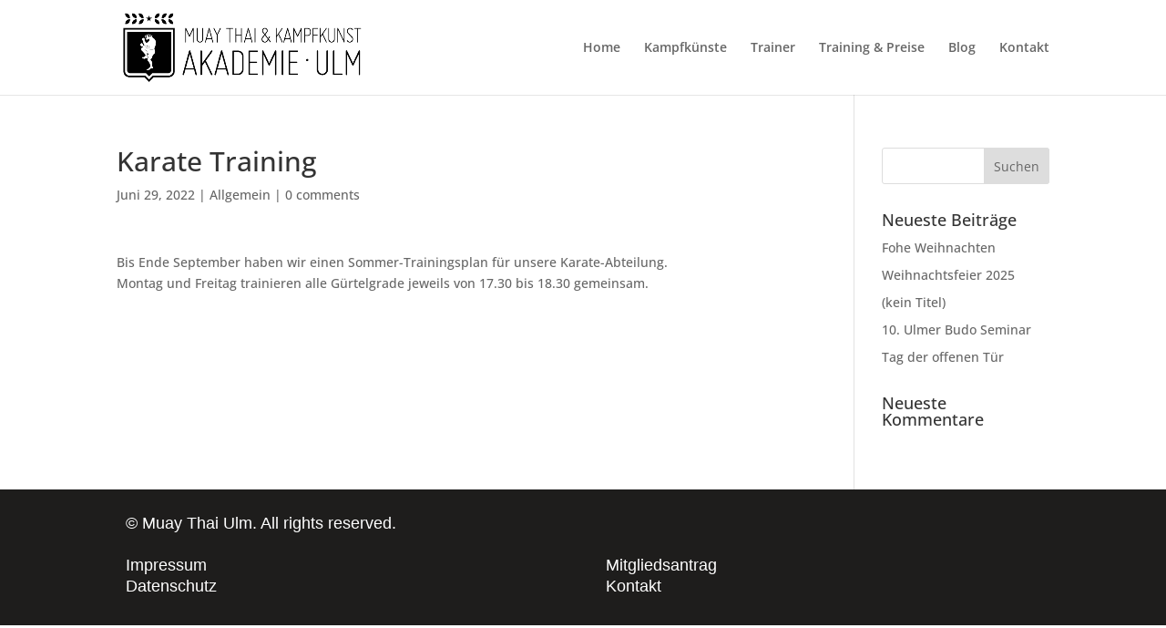

--- FILE ---
content_type: text/css
request_url: https://www.muay-thai-ulm.de/wp-content/et-cache/global/et-divi-customizer-global.min.css?ver=1766397196
body_size: 10547
content:
body,.et_pb_column_1_2 .et_quote_content blockquote cite,.et_pb_column_1_2 .et_link_content a.et_link_main_url,.et_pb_column_1_3 .et_quote_content blockquote cite,.et_pb_column_3_8 .et_quote_content blockquote cite,.et_pb_column_1_4 .et_quote_content blockquote cite,.et_pb_blog_grid .et_quote_content blockquote cite,.et_pb_column_1_3 .et_link_content a.et_link_main_url,.et_pb_column_3_8 .et_link_content a.et_link_main_url,.et_pb_column_1_4 .et_link_content a.et_link_main_url,.et_pb_blog_grid .et_link_content a.et_link_main_url,body .et_pb_bg_layout_light .et_pb_post p,body .et_pb_bg_layout_dark .et_pb_post p{font-size:14px}.et_pb_slide_content,.et_pb_best_value{font-size:15px}#et_search_icon:hover,.mobile_menu_bar:before,.mobile_menu_bar:after,.et_toggle_slide_menu:after,.et-social-icon a:hover,.et_pb_sum,.et_pb_pricing li a,.et_pb_pricing_table_button,.et_overlay:before,.entry-summary p.price ins,.et_pb_member_social_links a:hover,.et_pb_widget li a:hover,.et_pb_filterable_portfolio .et_pb_portfolio_filters li a.active,.et_pb_filterable_portfolio .et_pb_portofolio_pagination ul li a.active,.et_pb_gallery .et_pb_gallery_pagination ul li a.active,.wp-pagenavi span.current,.wp-pagenavi a:hover,.nav-single a,.tagged_as a,.posted_in a{color:#fdb467}.et_pb_contact_submit,.et_password_protected_form .et_submit_button,.et_pb_bg_layout_light .et_pb_newsletter_button,.comment-reply-link,.form-submit .et_pb_button,.et_pb_bg_layout_light .et_pb_promo_button,.et_pb_bg_layout_light .et_pb_more_button,.et_pb_contact p input[type="checkbox"]:checked+label i:before,.et_pb_bg_layout_light.et_pb_module.et_pb_button{color:#fdb467}.footer-widget h4{color:#fdb467}.et-search-form,.nav li ul,.et_mobile_menu,.footer-widget li:before,.et_pb_pricing li:before,blockquote{border-color:#fdb467}.et_pb_counter_amount,.et_pb_featured_table .et_pb_pricing_heading,.et_quote_content,.et_link_content,.et_audio_content,.et_pb_post_slider.et_pb_bg_layout_dark,.et_slide_in_menu_container,.et_pb_contact p input[type="radio"]:checked+label i:before{background-color:#fdb467}a{color:#fdb467}.et_secondary_nav_enabled #page-container #top-header{background-color:#fdb467!important}#et-secondary-nav li ul{background-color:#fdb467}#top-menu li.current-menu-ancestor>a,#top-menu li.current-menu-item>a,#top-menu li.current_page_item>a{color:#fdb467}#main-footer .footer-widget h4,#main-footer .widget_block h1,#main-footer .widget_block h2,#main-footer .widget_block h3,#main-footer .widget_block h4,#main-footer .widget_block h5,#main-footer .widget_block h6{color:#fdb467}.footer-widget li:before{border-color:#fdb467}@media only screen and (min-width:981px){.et_header_style_left #et-top-navigation,.et_header_style_split #et-top-navigation{padding:45px 0 0 0}.et_header_style_left #et-top-navigation nav>ul>li>a,.et_header_style_split #et-top-navigation nav>ul>li>a{padding-bottom:45px}.et_header_style_split .centered-inline-logo-wrap{width:90px;margin:-90px 0}.et_header_style_split .centered-inline-logo-wrap #logo{max-height:90px}.et_pb_svg_logo.et_header_style_split .centered-inline-logo-wrap #logo{height:90px}.et_header_style_centered #top-menu>li>a{padding-bottom:16px}.et_header_style_slide #et-top-navigation,.et_header_style_fullscreen #et-top-navigation{padding:36px 0 36px 0!important}.et_header_style_centered #main-header .logo_container{height:90px}#logo{max-height:80%}.et_pb_svg_logo #logo{height:80%}.et_fixed_nav #page-container .et-fixed-header#top-header{background-color:#fdb467!important}.et_fixed_nav #page-container .et-fixed-header#top-header #et-secondary-nav li ul{background-color:#fdb467}.et-fixed-header #top-menu li.current-menu-ancestor>a,.et-fixed-header #top-menu li.current-menu-item>a,.et-fixed-header #top-menu li.current_page_item>a{color:#fdb467!important}}@media only screen and (min-width:1350px){.et_pb_row{padding:27px 0}.et_pb_section{padding:54px 0}.single.et_pb_pagebuilder_layout.et_full_width_page .et_post_meta_wrapper{padding-top:81px}.et_pb_fullwidth_section{padding:0}}	h1,h2,h3,h4,h5,h6{font-family:'Open Sans',sans-serif}body,input,textarea,select{font-family:'Open Sans',sans-serif}span.mobile_menu_bar:before{color:#fdb467}.imagezoom{overflow:hidden}.imagezoom img{transition:all 0.5s}.imagezoom :hover img{transform:scale(1.1)}@font-face{font-family:'Open Sans';font-style:normal;font-weight:300;src:url('/fonts/open-sans-v34-latin-ext_latin-300.eot');src:local(''),url('/fonts/open-sans-v34-latin-ext_latin-300.eot?#iefix') format('embedded-opentype'),url('/fonts/open-sans-v34-latin-ext_latin-300.woff2') format('woff2'),url('/fonts/open-sans-v34-latin-ext_latin-300.woff') format('woff'),url('/fonts/open-sans-v34-latin-ext_latin-300.ttf') format('truetype'),url('/fonts/open-sans-v34-latin-ext_latin-300.svg#OpenSans') format('svg')}@font-face{font-family:'Open Sans';font-style:normal;font-weight:400;src:url('/fonts/open-sans-v34-latin-ext_latin-regular.eot');src:local(''),url('/fonts/open-sans-v34-latin-ext_latin-regular.eot?#iefix') format('embedded-opentype'),url('/fonts/open-sans-v34-latin-ext_latin-regular.woff2') format('woff2'),url('/fonts/open-sans-v34-latin-ext_latin-regular.woff') format('woff'),url('/fonts/open-sans-v34-latin-ext_latin-regular.ttf') format('truetype'),url('/fonts/open-sans-v34-latin-ext_latin-regular.svg#OpenSans') format('svg')}@font-face{font-family:'Open Sans';font-style:normal;font-weight:500;src:url('/fonts/open-sans-v34-latin-ext_latin-500.eot');src:local(''),url('/fonts/open-sans-v34-latin-ext_latin-500.eot?#iefix') format('embedded-opentype'),url('/fonts/open-sans-v34-latin-ext_latin-500.woff2') format('woff2'),url('/fonts/open-sans-v34-latin-ext_latin-500.woff') format('woff'),url('/fonts/open-sans-v34-latin-ext_latin-500.ttf') format('truetype'),url('/fonts/open-sans-v34-latin-ext_latin-500.svg#OpenSans') format('svg')}@font-face{font-family:'Open Sans';font-style:normal;font-weight:600;src:url('/fonts/open-sans-v34-latin-ext_latin-600.eot');src:local(''),url('/fonts/open-sans-v34-latin-ext_latin-600.eot?#iefix') format('embedded-opentype'),url('/fonts/open-sans-v34-latin-ext_latin-600.woff2') format('woff2'),url('/fonts/open-sans-v34-latin-ext_latin-600.woff') format('woff'),url('/fonts/open-sans-v34-latin-ext_latin-600.ttf') format('truetype'),url('/fonts/open-sans-v34-latin-ext_latin-600.svg#OpenSans') format('svg')}@font-face{font-family:'Open Sans';font-style:normal;font-weight:700;src:url('/fonts/open-sans-v34-latin-ext_latin-700.eot');src:local(''),url('/fonts/open-sans-v34-latin-ext_latin-700.eot?#iefix') format('embedded-opentype'),url('/fonts/open-sans-v34-latin-ext_latin-700.woff2') format('woff2'),url('/fonts/open-sans-v34-latin-ext_latin-700.woff') format('woff'),url('/fonts/open-sans-v34-latin-ext_latin-700.ttf') format('truetype'),url('/fonts/open-sans-v34-latin-ext_latin-700.svg#OpenSans') format('svg')}@font-face{font-family:'Open Sans';font-style:normal;font-weight:800;src:url('/fonts/open-sans-v34-latin-ext_latin-800.eot');src:local(''),url('/fonts/open-sans-v34-latin-ext_latin-800.eot?#iefix') format('embedded-opentype'),url('/fonts/open-sans-v34-latin-ext_latin-800.woff2') format('woff2'),url('/fonts/open-sans-v34-latin-ext_latin-800.woff') format('woff'),url('/fonts/open-sans-v34-latin-ext_latin-800.ttf') format('truetype'),url('/fonts/open-sans-v34-latin-ext_latin-800.svg#OpenSans') format('svg')}@font-face{font-family:'Open Sans';font-style:italic;font-weight:300;src:url('/fonts/open-sans-v34-latin-ext_latin-300italic.eot');src:local(''),url('/fonts/open-sans-v34-latin-ext_latin-300italic.eot?#iefix') format('embedded-opentype'),url('/fonts/open-sans-v34-latin-ext_latin-300italic.woff2') format('woff2'),url('/fonts/open-sans-v34-latin-ext_latin-300italic.woff') format('woff'),url('/fonts/open-sans-v34-latin-ext_latin-300italic.ttf') format('truetype'),url('/fonts/open-sans-v34-latin-ext_latin-300italic.svg#OpenSans') format('svg')}@font-face{font-family:'Open Sans';font-style:italic;font-weight:400;src:url('/fonts/open-sans-v34-latin-ext_latin-italic.eot');src:local(''),url('/fonts/open-sans-v34-latin-ext_latin-italic.eot?#iefix') format('embedded-opentype'),url('/fonts/open-sans-v34-latin-ext_latin-italic.woff2') format('woff2'),url('/fonts/open-sans-v34-latin-ext_latin-italic.woff') format('woff'),url('/fonts/open-sans-v34-latin-ext_latin-italic.ttf') format('truetype'),url('/fonts/open-sans-v34-latin-ext_latin-italic.svg#OpenSans') format('svg')}@font-face{font-family:'Open Sans';font-style:italic;font-weight:500;src:url('/fonts/open-sans-v34-latin-ext_latin-500italic.eot');src:local(''),url('/fonts/open-sans-v34-latin-ext_latin-500italic.eot?#iefix') format('embedded-opentype'),url('/fonts/open-sans-v34-latin-ext_latin-500italic.woff2') format('woff2'),url('/fonts/open-sans-v34-latin-ext_latin-500italic.woff') format('woff'),url('/fonts/open-sans-v34-latin-ext_latin-500italic.ttf') format('truetype'),url('/fonts/open-sans-v34-latin-ext_latin-500italic.svg#OpenSans') format('svg')}@font-face{font-family:'Open Sans';font-style:italic;font-weight:600;src:url('/fonts/open-sans-v34-latin-ext_latin-600italic.eot');src:local(''),url('/fonts/open-sans-v34-latin-ext_latin-600italic.eot?#iefix') format('embedded-opentype'),url('/fonts/open-sans-v34-latin-ext_latin-600italic.woff2') format('woff2'),url('/fonts/open-sans-v34-latin-ext_latin-600italic.woff') format('woff'),url('/fonts/open-sans-v34-latin-ext_latin-600italic.ttf') format('truetype'),url('/fonts/open-sans-v34-latin-ext_latin-600italic.svg#OpenSans') format('svg')}@font-face{font-family:'Open Sans';font-style:italic;font-weight:800;src:url('/fonts/open-sans-v34-latin-ext_latin-800italic.eot');src:local(''),url('/fonts/open-sans-v34-latin-ext_latin-800italic.eot?#iefix') format('embedded-opentype'),url('/fonts/open-sans-v34-latin-ext_latin-800italic.woff2') format('woff2'),url('/fonts/open-sans-v34-latin-ext_latin-800italic.woff') format('woff'),url('/fonts/open-sans-v34-latin-ext_latin-800italic.ttf') format('truetype'),url('/fonts/open-sans-v34-latin-ext_latin-800italic.svg#OpenSans') format('svg')}@font-face{font-family:'Open Sans';font-style:italic;font-weight:700;src:url('/fonts/open-sans-v34-latin-ext_latin-700italic.eot');src:local(''),url('/fonts/open-sans-v34-latin-ext_latin-700italic.eot?#iefix') format('embedded-opentype'),url('/fonts/open-sans-v34-latin-ext_latin-700italic.woff2') format('woff2'),url('/fonts/open-sans-v34-latin-ext_latin-700italic.woff') format('woff'),url('/fonts/open-sans-v34-latin-ext_latin-700italic.ttf') format('truetype'),url('/fonts/open-sans-v34-latin-ext_latin-700italic.svg#OpenSans') format('svg')}